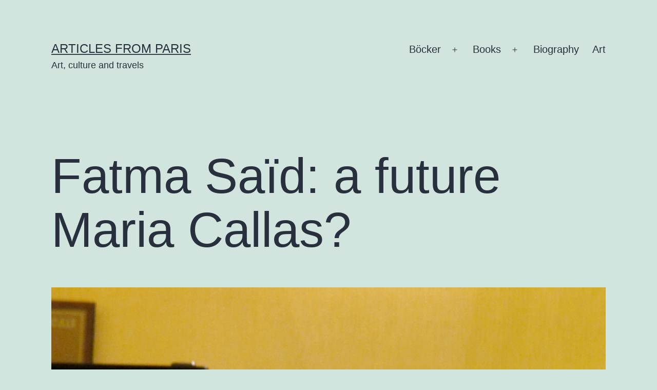

--- FILE ---
content_type: text/html; charset=UTF-8
request_url: https://articlesfromparis.com/2014/09/22/fatma-said-a-future-maria-callas/
body_size: 10418
content:
<!doctype html>
<html lang="en-US" >
<head>
	<meta charset="UTF-8" />
	<meta name="viewport" content="width=device-width, initial-scale=1.0" />
	<title>Fatma Saïd: a future Maria Callas? &#8211; Articles from Paris</title>
<meta name='robots' content='max-image-preview:large' />
	<style>img:is([sizes="auto" i], [sizes^="auto," i]) { contain-intrinsic-size: 3000px 1500px }</style>
	<link rel='dns-prefetch' href='//static.addtoany.com' />
<link rel="alternate" type="application/rss+xml" title="Articles from Paris &raquo; Feed" href="https://articlesfromparis.com/feed/" />
<link rel="alternate" type="application/rss+xml" title="Articles from Paris &raquo; Comments Feed" href="https://articlesfromparis.com/comments/feed/" />
<script>
window._wpemojiSettings = {"baseUrl":"https:\/\/s.w.org\/images\/core\/emoji\/16.0.1\/72x72\/","ext":".png","svgUrl":"https:\/\/s.w.org\/images\/core\/emoji\/16.0.1\/svg\/","svgExt":".svg","source":{"concatemoji":"https:\/\/articlesfromparis.com\/wp-includes\/js\/wp-emoji-release.min.js?ver=6.8.3"}};
/*! This file is auto-generated */
!function(s,n){var o,i,e;function c(e){try{var t={supportTests:e,timestamp:(new Date).valueOf()};sessionStorage.setItem(o,JSON.stringify(t))}catch(e){}}function p(e,t,n){e.clearRect(0,0,e.canvas.width,e.canvas.height),e.fillText(t,0,0);var t=new Uint32Array(e.getImageData(0,0,e.canvas.width,e.canvas.height).data),a=(e.clearRect(0,0,e.canvas.width,e.canvas.height),e.fillText(n,0,0),new Uint32Array(e.getImageData(0,0,e.canvas.width,e.canvas.height).data));return t.every(function(e,t){return e===a[t]})}function u(e,t){e.clearRect(0,0,e.canvas.width,e.canvas.height),e.fillText(t,0,0);for(var n=e.getImageData(16,16,1,1),a=0;a<n.data.length;a++)if(0!==n.data[a])return!1;return!0}function f(e,t,n,a){switch(t){case"flag":return n(e,"\ud83c\udff3\ufe0f\u200d\u26a7\ufe0f","\ud83c\udff3\ufe0f\u200b\u26a7\ufe0f")?!1:!n(e,"\ud83c\udde8\ud83c\uddf6","\ud83c\udde8\u200b\ud83c\uddf6")&&!n(e,"\ud83c\udff4\udb40\udc67\udb40\udc62\udb40\udc65\udb40\udc6e\udb40\udc67\udb40\udc7f","\ud83c\udff4\u200b\udb40\udc67\u200b\udb40\udc62\u200b\udb40\udc65\u200b\udb40\udc6e\u200b\udb40\udc67\u200b\udb40\udc7f");case"emoji":return!a(e,"\ud83e\udedf")}return!1}function g(e,t,n,a){var r="undefined"!=typeof WorkerGlobalScope&&self instanceof WorkerGlobalScope?new OffscreenCanvas(300,150):s.createElement("canvas"),o=r.getContext("2d",{willReadFrequently:!0}),i=(o.textBaseline="top",o.font="600 32px Arial",{});return e.forEach(function(e){i[e]=t(o,e,n,a)}),i}function t(e){var t=s.createElement("script");t.src=e,t.defer=!0,s.head.appendChild(t)}"undefined"!=typeof Promise&&(o="wpEmojiSettingsSupports",i=["flag","emoji"],n.supports={everything:!0,everythingExceptFlag:!0},e=new Promise(function(e){s.addEventListener("DOMContentLoaded",e,{once:!0})}),new Promise(function(t){var n=function(){try{var e=JSON.parse(sessionStorage.getItem(o));if("object"==typeof e&&"number"==typeof e.timestamp&&(new Date).valueOf()<e.timestamp+604800&&"object"==typeof e.supportTests)return e.supportTests}catch(e){}return null}();if(!n){if("undefined"!=typeof Worker&&"undefined"!=typeof OffscreenCanvas&&"undefined"!=typeof URL&&URL.createObjectURL&&"undefined"!=typeof Blob)try{var e="postMessage("+g.toString()+"("+[JSON.stringify(i),f.toString(),p.toString(),u.toString()].join(",")+"));",a=new Blob([e],{type:"text/javascript"}),r=new Worker(URL.createObjectURL(a),{name:"wpTestEmojiSupports"});return void(r.onmessage=function(e){c(n=e.data),r.terminate(),t(n)})}catch(e){}c(n=g(i,f,p,u))}t(n)}).then(function(e){for(var t in e)n.supports[t]=e[t],n.supports.everything=n.supports.everything&&n.supports[t],"flag"!==t&&(n.supports.everythingExceptFlag=n.supports.everythingExceptFlag&&n.supports[t]);n.supports.everythingExceptFlag=n.supports.everythingExceptFlag&&!n.supports.flag,n.DOMReady=!1,n.readyCallback=function(){n.DOMReady=!0}}).then(function(){return e}).then(function(){var e;n.supports.everything||(n.readyCallback(),(e=n.source||{}).concatemoji?t(e.concatemoji):e.wpemoji&&e.twemoji&&(t(e.twemoji),t(e.wpemoji)))}))}((window,document),window._wpemojiSettings);
</script>
<style id='wp-emoji-styles-inline-css'>

	img.wp-smiley, img.emoji {
		display: inline !important;
		border: none !important;
		box-shadow: none !important;
		height: 1em !important;
		width: 1em !important;
		margin: 0 0.07em !important;
		vertical-align: -0.1em !important;
		background: none !important;
		padding: 0 !important;
	}
</style>
<link rel='stylesheet' id='wp-block-library-css' href='https://articlesfromparis.com/wp-includes/css/dist/block-library/style.min.css?ver=6.8.3' media='all' />
<style id='wp-block-library-theme-inline-css'>
.wp-block-audio :where(figcaption){color:#555;font-size:13px;text-align:center}.is-dark-theme .wp-block-audio :where(figcaption){color:#ffffffa6}.wp-block-audio{margin:0 0 1em}.wp-block-code{border:1px solid #ccc;border-radius:4px;font-family:Menlo,Consolas,monaco,monospace;padding:.8em 1em}.wp-block-embed :where(figcaption){color:#555;font-size:13px;text-align:center}.is-dark-theme .wp-block-embed :where(figcaption){color:#ffffffa6}.wp-block-embed{margin:0 0 1em}.blocks-gallery-caption{color:#555;font-size:13px;text-align:center}.is-dark-theme .blocks-gallery-caption{color:#ffffffa6}:root :where(.wp-block-image figcaption){color:#555;font-size:13px;text-align:center}.is-dark-theme :root :where(.wp-block-image figcaption){color:#ffffffa6}.wp-block-image{margin:0 0 1em}.wp-block-pullquote{border-bottom:4px solid;border-top:4px solid;color:currentColor;margin-bottom:1.75em}.wp-block-pullquote cite,.wp-block-pullquote footer,.wp-block-pullquote__citation{color:currentColor;font-size:.8125em;font-style:normal;text-transform:uppercase}.wp-block-quote{border-left:.25em solid;margin:0 0 1.75em;padding-left:1em}.wp-block-quote cite,.wp-block-quote footer{color:currentColor;font-size:.8125em;font-style:normal;position:relative}.wp-block-quote:where(.has-text-align-right){border-left:none;border-right:.25em solid;padding-left:0;padding-right:1em}.wp-block-quote:where(.has-text-align-center){border:none;padding-left:0}.wp-block-quote.is-large,.wp-block-quote.is-style-large,.wp-block-quote:where(.is-style-plain){border:none}.wp-block-search .wp-block-search__label{font-weight:700}.wp-block-search__button{border:1px solid #ccc;padding:.375em .625em}:where(.wp-block-group.has-background){padding:1.25em 2.375em}.wp-block-separator.has-css-opacity{opacity:.4}.wp-block-separator{border:none;border-bottom:2px solid;margin-left:auto;margin-right:auto}.wp-block-separator.has-alpha-channel-opacity{opacity:1}.wp-block-separator:not(.is-style-wide):not(.is-style-dots){width:100px}.wp-block-separator.has-background:not(.is-style-dots){border-bottom:none;height:1px}.wp-block-separator.has-background:not(.is-style-wide):not(.is-style-dots){height:2px}.wp-block-table{margin:0 0 1em}.wp-block-table td,.wp-block-table th{word-break:normal}.wp-block-table :where(figcaption){color:#555;font-size:13px;text-align:center}.is-dark-theme .wp-block-table :where(figcaption){color:#ffffffa6}.wp-block-video :where(figcaption){color:#555;font-size:13px;text-align:center}.is-dark-theme .wp-block-video :where(figcaption){color:#ffffffa6}.wp-block-video{margin:0 0 1em}:root :where(.wp-block-template-part.has-background){margin-bottom:0;margin-top:0;padding:1.25em 2.375em}
</style>
<style id='classic-theme-styles-inline-css'>
/*! This file is auto-generated */
.wp-block-button__link{color:#fff;background-color:#32373c;border-radius:9999px;box-shadow:none;text-decoration:none;padding:calc(.667em + 2px) calc(1.333em + 2px);font-size:1.125em}.wp-block-file__button{background:#32373c;color:#fff;text-decoration:none}
</style>
<link rel='stylesheet' id='twenty-twenty-one-custom-color-overrides-css' href='https://articlesfromparis.com/wp-content/themes/twentytwentyone/assets/css/custom-color-overrides.css?ver=2.5' media='all' />
<style id='global-styles-inline-css'>
:root{--wp--preset--aspect-ratio--square: 1;--wp--preset--aspect-ratio--4-3: 4/3;--wp--preset--aspect-ratio--3-4: 3/4;--wp--preset--aspect-ratio--3-2: 3/2;--wp--preset--aspect-ratio--2-3: 2/3;--wp--preset--aspect-ratio--16-9: 16/9;--wp--preset--aspect-ratio--9-16: 9/16;--wp--preset--color--black: #000000;--wp--preset--color--cyan-bluish-gray: #abb8c3;--wp--preset--color--white: #FFFFFF;--wp--preset--color--pale-pink: #f78da7;--wp--preset--color--vivid-red: #cf2e2e;--wp--preset--color--luminous-vivid-orange: #ff6900;--wp--preset--color--luminous-vivid-amber: #fcb900;--wp--preset--color--light-green-cyan: #7bdcb5;--wp--preset--color--vivid-green-cyan: #00d084;--wp--preset--color--pale-cyan-blue: #8ed1fc;--wp--preset--color--vivid-cyan-blue: #0693e3;--wp--preset--color--vivid-purple: #9b51e0;--wp--preset--color--dark-gray: #28303D;--wp--preset--color--gray: #39414D;--wp--preset--color--green: #D1E4DD;--wp--preset--color--blue: #D1DFE4;--wp--preset--color--purple: #D1D1E4;--wp--preset--color--red: #E4D1D1;--wp--preset--color--orange: #E4DAD1;--wp--preset--color--yellow: #EEEADD;--wp--preset--gradient--vivid-cyan-blue-to-vivid-purple: linear-gradient(135deg,rgba(6,147,227,1) 0%,rgb(155,81,224) 100%);--wp--preset--gradient--light-green-cyan-to-vivid-green-cyan: linear-gradient(135deg,rgb(122,220,180) 0%,rgb(0,208,130) 100%);--wp--preset--gradient--luminous-vivid-amber-to-luminous-vivid-orange: linear-gradient(135deg,rgba(252,185,0,1) 0%,rgba(255,105,0,1) 100%);--wp--preset--gradient--luminous-vivid-orange-to-vivid-red: linear-gradient(135deg,rgba(255,105,0,1) 0%,rgb(207,46,46) 100%);--wp--preset--gradient--very-light-gray-to-cyan-bluish-gray: linear-gradient(135deg,rgb(238,238,238) 0%,rgb(169,184,195) 100%);--wp--preset--gradient--cool-to-warm-spectrum: linear-gradient(135deg,rgb(74,234,220) 0%,rgb(151,120,209) 20%,rgb(207,42,186) 40%,rgb(238,44,130) 60%,rgb(251,105,98) 80%,rgb(254,248,76) 100%);--wp--preset--gradient--blush-light-purple: linear-gradient(135deg,rgb(255,206,236) 0%,rgb(152,150,240) 100%);--wp--preset--gradient--blush-bordeaux: linear-gradient(135deg,rgb(254,205,165) 0%,rgb(254,45,45) 50%,rgb(107,0,62) 100%);--wp--preset--gradient--luminous-dusk: linear-gradient(135deg,rgb(255,203,112) 0%,rgb(199,81,192) 50%,rgb(65,88,208) 100%);--wp--preset--gradient--pale-ocean: linear-gradient(135deg,rgb(255,245,203) 0%,rgb(182,227,212) 50%,rgb(51,167,181) 100%);--wp--preset--gradient--electric-grass: linear-gradient(135deg,rgb(202,248,128) 0%,rgb(113,206,126) 100%);--wp--preset--gradient--midnight: linear-gradient(135deg,rgb(2,3,129) 0%,rgb(40,116,252) 100%);--wp--preset--gradient--purple-to-yellow: linear-gradient(160deg, #D1D1E4 0%, #EEEADD 100%);--wp--preset--gradient--yellow-to-purple: linear-gradient(160deg, #EEEADD 0%, #D1D1E4 100%);--wp--preset--gradient--green-to-yellow: linear-gradient(160deg, #D1E4DD 0%, #EEEADD 100%);--wp--preset--gradient--yellow-to-green: linear-gradient(160deg, #EEEADD 0%, #D1E4DD 100%);--wp--preset--gradient--red-to-yellow: linear-gradient(160deg, #E4D1D1 0%, #EEEADD 100%);--wp--preset--gradient--yellow-to-red: linear-gradient(160deg, #EEEADD 0%, #E4D1D1 100%);--wp--preset--gradient--purple-to-red: linear-gradient(160deg, #D1D1E4 0%, #E4D1D1 100%);--wp--preset--gradient--red-to-purple: linear-gradient(160deg, #E4D1D1 0%, #D1D1E4 100%);--wp--preset--font-size--small: 18px;--wp--preset--font-size--medium: 20px;--wp--preset--font-size--large: 24px;--wp--preset--font-size--x-large: 42px;--wp--preset--font-size--extra-small: 16px;--wp--preset--font-size--normal: 20px;--wp--preset--font-size--extra-large: 40px;--wp--preset--font-size--huge: 96px;--wp--preset--font-size--gigantic: 144px;--wp--preset--spacing--20: 0.44rem;--wp--preset--spacing--30: 0.67rem;--wp--preset--spacing--40: 1rem;--wp--preset--spacing--50: 1.5rem;--wp--preset--spacing--60: 2.25rem;--wp--preset--spacing--70: 3.38rem;--wp--preset--spacing--80: 5.06rem;--wp--preset--shadow--natural: 6px 6px 9px rgba(0, 0, 0, 0.2);--wp--preset--shadow--deep: 12px 12px 50px rgba(0, 0, 0, 0.4);--wp--preset--shadow--sharp: 6px 6px 0px rgba(0, 0, 0, 0.2);--wp--preset--shadow--outlined: 6px 6px 0px -3px rgba(255, 255, 255, 1), 6px 6px rgba(0, 0, 0, 1);--wp--preset--shadow--crisp: 6px 6px 0px rgba(0, 0, 0, 1);}:where(.is-layout-flex){gap: 0.5em;}:where(.is-layout-grid){gap: 0.5em;}body .is-layout-flex{display: flex;}.is-layout-flex{flex-wrap: wrap;align-items: center;}.is-layout-flex > :is(*, div){margin: 0;}body .is-layout-grid{display: grid;}.is-layout-grid > :is(*, div){margin: 0;}:where(.wp-block-columns.is-layout-flex){gap: 2em;}:where(.wp-block-columns.is-layout-grid){gap: 2em;}:where(.wp-block-post-template.is-layout-flex){gap: 1.25em;}:where(.wp-block-post-template.is-layout-grid){gap: 1.25em;}.has-black-color{color: var(--wp--preset--color--black) !important;}.has-cyan-bluish-gray-color{color: var(--wp--preset--color--cyan-bluish-gray) !important;}.has-white-color{color: var(--wp--preset--color--white) !important;}.has-pale-pink-color{color: var(--wp--preset--color--pale-pink) !important;}.has-vivid-red-color{color: var(--wp--preset--color--vivid-red) !important;}.has-luminous-vivid-orange-color{color: var(--wp--preset--color--luminous-vivid-orange) !important;}.has-luminous-vivid-amber-color{color: var(--wp--preset--color--luminous-vivid-amber) !important;}.has-light-green-cyan-color{color: var(--wp--preset--color--light-green-cyan) !important;}.has-vivid-green-cyan-color{color: var(--wp--preset--color--vivid-green-cyan) !important;}.has-pale-cyan-blue-color{color: var(--wp--preset--color--pale-cyan-blue) !important;}.has-vivid-cyan-blue-color{color: var(--wp--preset--color--vivid-cyan-blue) !important;}.has-vivid-purple-color{color: var(--wp--preset--color--vivid-purple) !important;}.has-black-background-color{background-color: var(--wp--preset--color--black) !important;}.has-cyan-bluish-gray-background-color{background-color: var(--wp--preset--color--cyan-bluish-gray) !important;}.has-white-background-color{background-color: var(--wp--preset--color--white) !important;}.has-pale-pink-background-color{background-color: var(--wp--preset--color--pale-pink) !important;}.has-vivid-red-background-color{background-color: var(--wp--preset--color--vivid-red) !important;}.has-luminous-vivid-orange-background-color{background-color: var(--wp--preset--color--luminous-vivid-orange) !important;}.has-luminous-vivid-amber-background-color{background-color: var(--wp--preset--color--luminous-vivid-amber) !important;}.has-light-green-cyan-background-color{background-color: var(--wp--preset--color--light-green-cyan) !important;}.has-vivid-green-cyan-background-color{background-color: var(--wp--preset--color--vivid-green-cyan) !important;}.has-pale-cyan-blue-background-color{background-color: var(--wp--preset--color--pale-cyan-blue) !important;}.has-vivid-cyan-blue-background-color{background-color: var(--wp--preset--color--vivid-cyan-blue) !important;}.has-vivid-purple-background-color{background-color: var(--wp--preset--color--vivid-purple) !important;}.has-black-border-color{border-color: var(--wp--preset--color--black) !important;}.has-cyan-bluish-gray-border-color{border-color: var(--wp--preset--color--cyan-bluish-gray) !important;}.has-white-border-color{border-color: var(--wp--preset--color--white) !important;}.has-pale-pink-border-color{border-color: var(--wp--preset--color--pale-pink) !important;}.has-vivid-red-border-color{border-color: var(--wp--preset--color--vivid-red) !important;}.has-luminous-vivid-orange-border-color{border-color: var(--wp--preset--color--luminous-vivid-orange) !important;}.has-luminous-vivid-amber-border-color{border-color: var(--wp--preset--color--luminous-vivid-amber) !important;}.has-light-green-cyan-border-color{border-color: var(--wp--preset--color--light-green-cyan) !important;}.has-vivid-green-cyan-border-color{border-color: var(--wp--preset--color--vivid-green-cyan) !important;}.has-pale-cyan-blue-border-color{border-color: var(--wp--preset--color--pale-cyan-blue) !important;}.has-vivid-cyan-blue-border-color{border-color: var(--wp--preset--color--vivid-cyan-blue) !important;}.has-vivid-purple-border-color{border-color: var(--wp--preset--color--vivid-purple) !important;}.has-vivid-cyan-blue-to-vivid-purple-gradient-background{background: var(--wp--preset--gradient--vivid-cyan-blue-to-vivid-purple) !important;}.has-light-green-cyan-to-vivid-green-cyan-gradient-background{background: var(--wp--preset--gradient--light-green-cyan-to-vivid-green-cyan) !important;}.has-luminous-vivid-amber-to-luminous-vivid-orange-gradient-background{background: var(--wp--preset--gradient--luminous-vivid-amber-to-luminous-vivid-orange) !important;}.has-luminous-vivid-orange-to-vivid-red-gradient-background{background: var(--wp--preset--gradient--luminous-vivid-orange-to-vivid-red) !important;}.has-very-light-gray-to-cyan-bluish-gray-gradient-background{background: var(--wp--preset--gradient--very-light-gray-to-cyan-bluish-gray) !important;}.has-cool-to-warm-spectrum-gradient-background{background: var(--wp--preset--gradient--cool-to-warm-spectrum) !important;}.has-blush-light-purple-gradient-background{background: var(--wp--preset--gradient--blush-light-purple) !important;}.has-blush-bordeaux-gradient-background{background: var(--wp--preset--gradient--blush-bordeaux) !important;}.has-luminous-dusk-gradient-background{background: var(--wp--preset--gradient--luminous-dusk) !important;}.has-pale-ocean-gradient-background{background: var(--wp--preset--gradient--pale-ocean) !important;}.has-electric-grass-gradient-background{background: var(--wp--preset--gradient--electric-grass) !important;}.has-midnight-gradient-background{background: var(--wp--preset--gradient--midnight) !important;}.has-small-font-size{font-size: var(--wp--preset--font-size--small) !important;}.has-medium-font-size{font-size: var(--wp--preset--font-size--medium) !important;}.has-large-font-size{font-size: var(--wp--preset--font-size--large) !important;}.has-x-large-font-size{font-size: var(--wp--preset--font-size--x-large) !important;}
:where(.wp-block-post-template.is-layout-flex){gap: 1.25em;}:where(.wp-block-post-template.is-layout-grid){gap: 1.25em;}
:where(.wp-block-columns.is-layout-flex){gap: 2em;}:where(.wp-block-columns.is-layout-grid){gap: 2em;}
:root :where(.wp-block-pullquote){font-size: 1.5em;line-height: 1.6;}
</style>
<link rel='stylesheet' id='contact-form-7-css' href='https://articlesfromparis.com/wp-content/plugins/contact-form-7/includes/css/styles.css?ver=6.0.6' media='all' />
<link rel='stylesheet' id='twenty-twenty-one-style-css' href='https://articlesfromparis.com/wp-content/themes/twentytwentyone/style.css?ver=2.5' media='all' />
<link rel='stylesheet' id='twenty-twenty-one-print-style-css' href='https://articlesfromparis.com/wp-content/themes/twentytwentyone/assets/css/print.css?ver=2.5' media='print' />
<style id='akismet-widget-style-inline-css'>

			.a-stats {
				--akismet-color-mid-green: #357b49;
				--akismet-color-white: #fff;
				--akismet-color-light-grey: #f6f7f7;

				max-width: 350px;
				width: auto;
			}

			.a-stats * {
				all: unset;
				box-sizing: border-box;
			}

			.a-stats strong {
				font-weight: 600;
			}

			.a-stats a.a-stats__link,
			.a-stats a.a-stats__link:visited,
			.a-stats a.a-stats__link:active {
				background: var(--akismet-color-mid-green);
				border: none;
				box-shadow: none;
				border-radius: 8px;
				color: var(--akismet-color-white);
				cursor: pointer;
				display: block;
				font-family: -apple-system, BlinkMacSystemFont, 'Segoe UI', 'Roboto', 'Oxygen-Sans', 'Ubuntu', 'Cantarell', 'Helvetica Neue', sans-serif;
				font-weight: 500;
				padding: 12px;
				text-align: center;
				text-decoration: none;
				transition: all 0.2s ease;
			}

			/* Extra specificity to deal with TwentyTwentyOne focus style */
			.widget .a-stats a.a-stats__link:focus {
				background: var(--akismet-color-mid-green);
				color: var(--akismet-color-white);
				text-decoration: none;
			}

			.a-stats a.a-stats__link:hover {
				filter: brightness(110%);
				box-shadow: 0 4px 12px rgba(0, 0, 0, 0.06), 0 0 2px rgba(0, 0, 0, 0.16);
			}

			.a-stats .count {
				color: var(--akismet-color-white);
				display: block;
				font-size: 1.5em;
				line-height: 1.4;
				padding: 0 13px;
				white-space: nowrap;
			}
		
</style>
<link rel='stylesheet' id='addtoany-css' href='https://articlesfromparis.com/wp-content/plugins/add-to-any/addtoany.min.css?ver=1.16' media='all' />
<script id="addtoany-core-js-before">
window.a2a_config=window.a2a_config||{};a2a_config.callbacks=[];a2a_config.overlays=[];a2a_config.templates={};
</script>
<script defer src="https://static.addtoany.com/menu/page.js" id="addtoany-core-js"></script>
<script src="https://articlesfromparis.com/wp-includes/js/jquery/jquery.min.js?ver=3.7.1" id="jquery-core-js"></script>
<script src="https://articlesfromparis.com/wp-includes/js/jquery/jquery-migrate.min.js?ver=3.4.1" id="jquery-migrate-js"></script>
<script defer src="https://articlesfromparis.com/wp-content/plugins/add-to-any/addtoany.min.js?ver=1.1" id="addtoany-jquery-js"></script>
<script id="twenty-twenty-one-ie11-polyfills-js-after">
( Element.prototype.matches && Element.prototype.closest && window.NodeList && NodeList.prototype.forEach ) || document.write( '<script src="https://articlesfromparis.com/wp-content/themes/twentytwentyone/assets/js/polyfills.js?ver=2.5"></scr' + 'ipt>' );
</script>
<script src="https://articlesfromparis.com/wp-content/themes/twentytwentyone/assets/js/primary-navigation.js?ver=2.5" id="twenty-twenty-one-primary-navigation-script-js" defer data-wp-strategy="defer"></script>
<link rel="https://api.w.org/" href="https://articlesfromparis.com/wp-json/" /><link rel="alternate" title="JSON" type="application/json" href="https://articlesfromparis.com/wp-json/wp/v2/posts/2532" /><link rel="EditURI" type="application/rsd+xml" title="RSD" href="https://articlesfromparis.com/xmlrpc.php?rsd" />
<meta name="generator" content="WordPress 6.8.3" />
<link rel="canonical" href="https://articlesfromparis.com/2014/09/22/fatma-said-a-future-maria-callas/" />
<link rel='shortlink' href='https://articlesfromparis.com/?p=2532' />
<link rel="alternate" title="oEmbed (JSON)" type="application/json+oembed" href="https://articlesfromparis.com/wp-json/oembed/1.0/embed?url=https%3A%2F%2Farticlesfromparis.com%2F2014%2F09%2F22%2Ffatma-said-a-future-maria-callas%2F" />
<link rel="alternate" title="oEmbed (XML)" type="text/xml+oembed" href="https://articlesfromparis.com/wp-json/oembed/1.0/embed?url=https%3A%2F%2Farticlesfromparis.com%2F2014%2F09%2F22%2Ffatma-said-a-future-maria-callas%2F&#038;format=xml" />
</head>

<body class="wp-singular post-template-default single single-post postid-2532 single-format-standard wp-embed-responsive wp-theme-twentytwentyone is-light-theme no-js singular has-main-navigation">
<div id="page" class="site">
	<a class="skip-link screen-reader-text" href="#content">
		Skip to content	</a>

	
<header id="masthead" class="site-header has-title-and-tagline has-menu">

	

<div class="site-branding">

	
						<p class="site-title"><a href="https://articlesfromparis.com/" rel="home">Articles from Paris</a></p>
			
			<p class="site-description">
			Art, culture and travels		</p>
	</div><!-- .site-branding -->
	
	<nav id="site-navigation" class="primary-navigation" aria-label="Primary menu">
		<div class="menu-button-container">
			<button id="primary-mobile-menu" class="button" aria-controls="primary-menu-list" aria-expanded="false">
				<span class="dropdown-icon open">Menu					<svg class="svg-icon" width="24" height="24" aria-hidden="true" role="img" focusable="false" viewBox="0 0 24 24" fill="none" xmlns="http://www.w3.org/2000/svg"><path fill-rule="evenodd" clip-rule="evenodd" d="M4.5 6H19.5V7.5H4.5V6ZM4.5 12H19.5V13.5H4.5V12ZM19.5 18H4.5V19.5H19.5V18Z" fill="currentColor"/></svg>				</span>
				<span class="dropdown-icon close">Close					<svg class="svg-icon" width="24" height="24" aria-hidden="true" role="img" focusable="false" viewBox="0 0 24 24" fill="none" xmlns="http://www.w3.org/2000/svg"><path fill-rule="evenodd" clip-rule="evenodd" d="M12 10.9394L5.53033 4.46973L4.46967 5.53039L10.9393 12.0001L4.46967 18.4697L5.53033 19.5304L12 13.0607L18.4697 19.5304L19.5303 18.4697L13.0607 12.0001L19.5303 5.53039L18.4697 4.46973L12 10.9394Z" fill="currentColor"/></svg>				</span>
			</button><!-- #primary-mobile-menu -->
		</div><!-- .menu-button-container -->
		<div class="primary-menu-container"><ul id="primary-menu-list" class="menu-wrapper"><li id="menu-item-7024" class="menu-item menu-item-type-post_type menu-item-object-page menu-item-has-children menu-item-7024"><a href="https://articlesfromparis.com/bocker/">Böcker</a><button class="sub-menu-toggle" aria-expanded="false" onClick="twentytwentyoneExpandSubMenu(this)"><span class="icon-plus"><svg class="svg-icon" width="18" height="18" aria-hidden="true" role="img" focusable="false" viewBox="0 0 24 24" fill="none" xmlns="http://www.w3.org/2000/svg"><path fill-rule="evenodd" clip-rule="evenodd" d="M18 11.2h-5.2V6h-1.6v5.2H6v1.6h5.2V18h1.6v-5.2H18z" fill="currentColor"/></svg></span><span class="icon-minus"><svg class="svg-icon" width="18" height="18" aria-hidden="true" role="img" focusable="false" viewBox="0 0 24 24" fill="none" xmlns="http://www.w3.org/2000/svg"><path fill-rule="evenodd" clip-rule="evenodd" d="M6 11h12v2H6z" fill="currentColor"/></svg></span><span class="screen-reader-text">Open menu</span></button>
<ul class="sub-menu">
	<li id="menu-item-7025" class="menu-item menu-item-type-post_type menu-item-object-page menu-item-7025"><a href="https://articlesfromparis.com/bocker/den-dansante-dandyn/">Den Dansante Dandyn</a></li>
	<li id="menu-item-7026" class="menu-item menu-item-type-post_type menu-item-object-page menu-item-7026"><a href="https://articlesfromparis.com/bocker/tre-damer-i-kairo/">Tre damer i Kairo</a></li>
</ul>
</li>
<li id="menu-item-7027" class="menu-item menu-item-type-post_type menu-item-object-page menu-item-has-children menu-item-7027"><a href="https://articlesfromparis.com/books/">Books</a><button class="sub-menu-toggle" aria-expanded="false" onClick="twentytwentyoneExpandSubMenu(this)"><span class="icon-plus"><svg class="svg-icon" width="18" height="18" aria-hidden="true" role="img" focusable="false" viewBox="0 0 24 24" fill="none" xmlns="http://www.w3.org/2000/svg"><path fill-rule="evenodd" clip-rule="evenodd" d="M18 11.2h-5.2V6h-1.6v5.2H6v1.6h5.2V18h1.6v-5.2H18z" fill="currentColor"/></svg></span><span class="icon-minus"><svg class="svg-icon" width="18" height="18" aria-hidden="true" role="img" focusable="false" viewBox="0 0 24 24" fill="none" xmlns="http://www.w3.org/2000/svg"><path fill-rule="evenodd" clip-rule="evenodd" d="M6 11h12v2H6z" fill="currentColor"/></svg></span><span class="screen-reader-text">Open menu</span></button>
<ul class="sub-menu">
	<li id="menu-item-7028" class="menu-item menu-item-type-post_type menu-item-object-page menu-item-7028"><a href="https://articlesfromparis.com/books/den-dansante-dandyn/">Den Dansante Dandyn</a></li>
	<li id="menu-item-7029" class="menu-item menu-item-type-post_type menu-item-object-page menu-item-7029"><a href="https://articlesfromparis.com/books/three-ladies-in-cairo-2/">Three Ladies in Cairo</a></li>
	<li id="menu-item-7030" class="menu-item menu-item-type-post_type menu-item-object-page menu-item-7030"><a href="https://articlesfromparis.com/books/arabic-translation-of-three-ladies-in-cairo/">Arabic – Three Ladies in Cairo</a></li>
</ul>
</li>
<li id="menu-item-7031" class="menu-item menu-item-type-post_type menu-item-object-page menu-item-7031"><a href="https://articlesfromparis.com/biography/">Biography</a></li>
<li id="menu-item-7032" class="menu-item menu-item-type-post_type menu-item-object-page menu-item-7032"><a href="https://articlesfromparis.com/art/">Art</a></li>
</ul></div>	</nav><!-- #site-navigation -->
	
</header><!-- #masthead -->

	<div id="content" class="site-content">
		<div id="primary" class="content-area">
			<main id="main" class="site-main">

<article id="post-2532" class="post-2532 post type-post status-publish format-standard has-post-thumbnail hentry category-uncategorized-en entry">

	<header class="entry-header alignwide">
		<h1 class="entry-title">Fatma Saïd: a future Maria Callas?</h1>		
		
			<figure class="post-thumbnail">
				<img width="1568" height="2091" src="https://articlesfromparis.com/wp-content/uploads/2014/09/IMG_7241.jpg" class="attachment-post-thumbnail size-post-thumbnail wp-post-image" alt="" decoding="async" fetchpriority="high" srcset="https://articlesfromparis.com/wp-content/uploads/2014/09/IMG_7241.jpg 2736w, https://articlesfromparis.com/wp-content/uploads/2014/09/IMG_7241-225x300.jpg 225w, https://articlesfromparis.com/wp-content/uploads/2014/09/IMG_7241-768x1024.jpg 768w" sizes="(max-width: 1568px) 100vw, 1568px" style="width:100%;height:133.33%;max-width:2736px;" />							</figure><!-- .post-thumbnail -->

					</header><!-- .entry-header -->

	<div class="entry-content">
		<p>The autumn in Paris started with music. Fatma Saïd – an Egyptian young promising soprano-singer – and the pianist Matthias Veit – took their Parisian audience by storm.</p>
<p><span id="more-2532"></span><a href="https://articlesfromparis.com/wp-content/uploads/2014/09/IMG_7238.jpg"><img decoding="async" class="alignleft size-medium wp-image-2528" src="https://articlesfromparis.com/wp-content/uploads/2014/09/IMG_7238-300x225.jpg" alt="IMG_7238" width="300" height="225" srcset="https://articlesfromparis.com/wp-content/uploads/2014/09/IMG_7238-300x225.jpg 300w, https://articlesfromparis.com/wp-content/uploads/2014/09/IMG_7238-1024x768.jpg 1024w" sizes="(max-width: 300px) 100vw, 300px" /></a></p>
<p>&nbsp;</p>
<p>&nbsp;</p>
<p>&nbsp;</p>
<p>&nbsp;</p>
<p><em>Fatma Saïd and Matthias Veit</em></p>
<p>&nbsp;</p>
<p>&nbsp;</p>
<p>Villecroze music academy had arranged the evening’s concert in honour of the late Finnish musician Tom Krause. The academy – situated in a beautiful ancient village in Southern France – encourages and supports young musicians since 1989. They also organize master classes and concerts like this one.</p>
<p><b style="font-size: 11px;">Fatma Saïd</b></p>
<p>This young woman’s transformation on stage was quite spectacular: from a normal girl her age (23 years old), she twinkled like a star, with a voice as clear as crystal but as strong as that of a fully-fledged soprano’s despite her tiny features. Her mimics went from comic to tragic, from sorrow to happiness and from flirtatious to profound love with an incredible ease, as if she had already experienced all those emotions despite her young age.</p>
<p>Then Fatma is also one out of ten young persons world-wide to have gotten a scholarship to study song at the world’s prestigious music academy: La Scala in Milan.</p>
<p>“I have been taught discipline since childhood at the German school in Cairo,” she told me. And discipline is indeed needed to have the courage to train the voice for hours on end.</p>
<p>Nobody in her family is either a musician or a singer so they were quite astonished at Fatma’s choice but when they understood that she was really serious about her future profession they stood up for her. The young girl was trained by a professional Egyptian teacher and then sent to Eisler Hanns’ music school in Berlin.</p>
<p>Fatma has already performed in numerous concerts around the world, before this one.</p>
<p><a href="https://articlesfromparis.com/wp-content/uploads/2014/09/IMG_7242.jpg"><img decoding="async" class="alignleft size-medium wp-image-2529" src="https://articlesfromparis.com/wp-content/uploads/2014/09/IMG_7242-225x300.jpg" alt="IMG_7242" width="225" height="300" srcset="https://articlesfromparis.com/wp-content/uploads/2014/09/IMG_7242-225x300.jpg 225w, https://articlesfromparis.com/wp-content/uploads/2014/09/IMG_7242-768x1024.jpg 768w" sizes="(max-width: 225px) 100vw, 225px" /></a></p>
<p>&nbsp;</p>
<p>&nbsp;</p>
<p>&nbsp;</p>
<p>&nbsp;</p>
<p>&nbsp;</p>
<p>&nbsp;</p>
<p>&nbsp;</p>
<p><strong>In honour of Tom Krause:</strong></p>
<p>This was but one of several concerts given around the world to honour the famous operatic bass-baritone who recently passed away (1934-2013).</p>
<p>He had been both Fatma’s and Matthia’s beloved teacher. There was no doubt in the mind of the audience, this warm September evening, that his teachings had born fruit – wonderful fruit with both aroma and sweet taste. These two artists proved that they mastered a broad palette of differing genres of music from classics like Schumann to cabaret-songs via beautifully performed Egyptian poems.</p>
<p>So don’t forget this name: Fatma Saïd because I’m certain that she’ll make it to the top sooner rather than later and will become one of the world’s most famous singers.</p>
<p>Anne Edelstam, Paris.</p>
<p>&nbsp;</p>
<p>&nbsp;</p>
<div class="addtoany_share_save_container addtoany_content addtoany_content_bottom"><div class="a2a_kit a2a_kit_size_32 addtoany_list" data-a2a-url="https://articlesfromparis.com/2014/09/22/fatma-said-a-future-maria-callas/" data-a2a-title="Fatma Saïd: a future Maria Callas?"><a class="a2a_button_facebook_like addtoany_special_service" data-layout="button" data-href="https://articlesfromparis.com/2014/09/22/fatma-said-a-future-maria-callas/"></a><a class="a2a_dd addtoany_share_save addtoany_share" href="https://www.addtoany.com/share"><img src="https://static.addtoany.com/buttons/share_save_120_16.png" alt="Share"></a></div></div>	</div><!-- .entry-content -->

	<footer class="entry-footer default-max-width">
		<div class="posted-by"><span class="posted-on">Published <time class="entry-date published updated" datetime="2014-09-22T18:39:42+01:00">September 22, 2014</time></span></div><div class="post-taxonomies"><span class="cat-links">Categorized as <a href="https://articlesfromparis.com/category/uncategorized-en/" rel="category tag">Uncategorized @en</a> </span></div>	</footer><!-- .entry-footer -->

				<div class="author-bio show-avatars">
		<img alt='' src='https://secure.gravatar.com/avatar/92778103ec5f17bc12245ea0a273504218de914c36d3aa369d06715827367e18?s=85&#038;d=identicon&#038;r=g' srcset='https://secure.gravatar.com/avatar/92778103ec5f17bc12245ea0a273504218de914c36d3aa369d06715827367e18?s=170&#038;d=identicon&#038;r=g 2x' class='avatar avatar-85 photo' height='85' width='85' decoding='async'/>		<div class="author-bio-content">
			<h2 class="author-title">
			By Anne			</h2><!-- .author-title -->
			<p class="author-description"> Swedish journalist, photographer, editor and writer. Based in Paris, France.</p><!-- .author-description -->
			<a class="author-link" href="https://articlesfromparis.com/author/anne/" rel="author">View all of Anne&#039;s posts.</a>		</div><!-- .author-bio-content -->
	</div><!-- .author-bio -->
		
</article><!-- #post-2532 -->

	<nav class="navigation post-navigation" aria-label="Posts">
		<h2 class="screen-reader-text">Post navigation</h2>
		<div class="nav-links"><div class="nav-previous"><a href="https://articlesfromparis.com/2014/09/18/en-framtida-maria-callas/" rel="prev"><p class="meta-nav"><svg class="svg-icon" width="24" height="24" aria-hidden="true" role="img" focusable="false" viewBox="0 0 24 24" fill="none" xmlns="http://www.w3.org/2000/svg"><path fill-rule="evenodd" clip-rule="evenodd" d="M20 13v-2H8l4-4-1-2-7 7 7 7 1-2-4-4z" fill="currentColor"/></svg>Previous post</p><p class="post-title">En framtida Maria Callas?</p></a></div><div class="nav-next"><a href="https://articlesfromparis.com/2014/10/04/marcel-duchamp-malaren-pa-pompidou/" rel="next"><p class="meta-nav">Next post<svg class="svg-icon" width="24" height="24" aria-hidden="true" role="img" focusable="false" viewBox="0 0 24 24" fill="none" xmlns="http://www.w3.org/2000/svg"><path fill-rule="evenodd" clip-rule="evenodd" d="m4 13v-2h12l-4-4 1-2 7 7-7 7-1-2 4-4z" fill="currentColor"/></svg></p><p class="post-title">Marcel Duchamp målaren på Pompidou</p></a></div></div>
	</nav>			</main><!-- #main -->
		</div><!-- #primary -->
	</div><!-- #content -->

	
	<aside class="widget-area">
		<section id="search-2" class="widget widget_search"><h2 class="widget-title">Search</h2><form role="search"  method="get" class="search-form" action="https://articlesfromparis.com/">
	<label for="search-form-1">Search&hellip;</label>
	<input type="search" id="search-form-1" class="search-field" value="" name="s" />
	<input type="submit" class="search-submit" value="Search" />
</form>
</section><section id="archives-2" class="widget widget_archive"><h2 class="widget-title">Archives</h2><nav aria-label="Archives">
			<ul>
					<li><a href='https://articlesfromparis.com/2024/05/'>May 2024</a></li>
	<li><a href='https://articlesfromparis.com/2024/02/'>February 2024</a></li>
	<li><a href='https://articlesfromparis.com/2024/01/'>January 2024</a></li>
	<li><a href='https://articlesfromparis.com/2023/10/'>October 2023</a></li>
	<li><a href='https://articlesfromparis.com/2023/09/'>September 2023</a></li>
	<li><a href='https://articlesfromparis.com/2023/06/'>June 2023</a></li>
	<li><a href='https://articlesfromparis.com/2023/05/'>May 2023</a></li>
	<li><a href='https://articlesfromparis.com/2023/04/'>April 2023</a></li>
	<li><a href='https://articlesfromparis.com/2023/03/'>March 2023</a></li>
	<li><a href='https://articlesfromparis.com/2023/02/'>February 2023</a></li>
	<li><a href='https://articlesfromparis.com/2023/01/'>January 2023</a></li>
	<li><a href='https://articlesfromparis.com/2022/11/'>November 2022</a></li>
	<li><a href='https://articlesfromparis.com/2022/10/'>October 2022</a></li>
	<li><a href='https://articlesfromparis.com/2022/09/'>September 2022</a></li>
	<li><a href='https://articlesfromparis.com/2022/08/'>August 2022</a></li>
	<li><a href='https://articlesfromparis.com/2022/06/'>June 2022</a></li>
	<li><a href='https://articlesfromparis.com/2022/05/'>May 2022</a></li>
	<li><a href='https://articlesfromparis.com/2022/03/'>March 2022</a></li>
	<li><a href='https://articlesfromparis.com/2022/02/'>February 2022</a></li>
	<li><a href='https://articlesfromparis.com/2022/01/'>January 2022</a></li>
	<li><a href='https://articlesfromparis.com/2021/12/'>December 2021</a></li>
	<li><a href='https://articlesfromparis.com/2021/11/'>November 2021</a></li>
	<li><a href='https://articlesfromparis.com/2021/10/'>October 2021</a></li>
	<li><a href='https://articlesfromparis.com/2021/09/'>September 2021</a></li>
	<li><a href='https://articlesfromparis.com/2021/06/'>June 2021</a></li>
	<li><a href='https://articlesfromparis.com/2021/05/'>May 2021</a></li>
	<li><a href='https://articlesfromparis.com/2021/04/'>April 2021</a></li>
	<li><a href='https://articlesfromparis.com/2021/03/'>March 2021</a></li>
	<li><a href='https://articlesfromparis.com/2021/01/'>January 2021</a></li>
	<li><a href='https://articlesfromparis.com/2020/12/'>December 2020</a></li>
	<li><a href='https://articlesfromparis.com/2020/10/'>October 2020</a></li>
	<li><a href='https://articlesfromparis.com/2020/09/'>September 2020</a></li>
	<li><a href='https://articlesfromparis.com/2020/08/'>August 2020</a></li>
	<li><a href='https://articlesfromparis.com/2020/03/'>March 2020</a></li>
	<li><a href='https://articlesfromparis.com/2020/02/'>February 2020</a></li>
	<li><a href='https://articlesfromparis.com/2020/01/'>January 2020</a></li>
	<li><a href='https://articlesfromparis.com/2019/12/'>December 2019</a></li>
	<li><a href='https://articlesfromparis.com/2019/11/'>November 2019</a></li>
	<li><a href='https://articlesfromparis.com/2019/10/'>October 2019</a></li>
	<li><a href='https://articlesfromparis.com/2019/09/'>September 2019</a></li>
	<li><a href='https://articlesfromparis.com/2019/08/'>August 2019</a></li>
	<li><a href='https://articlesfromparis.com/2019/06/'>June 2019</a></li>
	<li><a href='https://articlesfromparis.com/2019/05/'>May 2019</a></li>
	<li><a href='https://articlesfromparis.com/2019/04/'>April 2019</a></li>
	<li><a href='https://articlesfromparis.com/2019/03/'>March 2019</a></li>
	<li><a href='https://articlesfromparis.com/2019/02/'>February 2019</a></li>
	<li><a href='https://articlesfromparis.com/2019/01/'>January 2019</a></li>
	<li><a href='https://articlesfromparis.com/2018/12/'>December 2018</a></li>
	<li><a href='https://articlesfromparis.com/2018/11/'>November 2018</a></li>
	<li><a href='https://articlesfromparis.com/2018/10/'>October 2018</a></li>
	<li><a href='https://articlesfromparis.com/2018/09/'>September 2018</a></li>
	<li><a href='https://articlesfromparis.com/2018/08/'>August 2018</a></li>
	<li><a href='https://articlesfromparis.com/2018/06/'>June 2018</a></li>
	<li><a href='https://articlesfromparis.com/2018/05/'>May 2018</a></li>
	<li><a href='https://articlesfromparis.com/2018/04/'>April 2018</a></li>
	<li><a href='https://articlesfromparis.com/2018/03/'>March 2018</a></li>
	<li><a href='https://articlesfromparis.com/2018/02/'>February 2018</a></li>
	<li><a href='https://articlesfromparis.com/2018/01/'>January 2018</a></li>
	<li><a href='https://articlesfromparis.com/2017/12/'>December 2017</a></li>
	<li><a href='https://articlesfromparis.com/2017/11/'>November 2017</a></li>
	<li><a href='https://articlesfromparis.com/2017/10/'>October 2017</a></li>
	<li><a href='https://articlesfromparis.com/2017/09/'>September 2017</a></li>
	<li><a href='https://articlesfromparis.com/2017/08/'>August 2017</a></li>
	<li><a href='https://articlesfromparis.com/2017/07/'>July 2017</a></li>
	<li><a href='https://articlesfromparis.com/2017/06/'>June 2017</a></li>
	<li><a href='https://articlesfromparis.com/2017/05/'>May 2017</a></li>
	<li><a href='https://articlesfromparis.com/2017/04/'>April 2017</a></li>
	<li><a href='https://articlesfromparis.com/2017/03/'>March 2017</a></li>
	<li><a href='https://articlesfromparis.com/2017/02/'>February 2017</a></li>
	<li><a href='https://articlesfromparis.com/2017/01/'>January 2017</a></li>
	<li><a href='https://articlesfromparis.com/2016/12/'>December 2016</a></li>
	<li><a href='https://articlesfromparis.com/2016/11/'>November 2016</a></li>
	<li><a href='https://articlesfromparis.com/2016/10/'>October 2016</a></li>
	<li><a href='https://articlesfromparis.com/2016/09/'>September 2016</a></li>
	<li><a href='https://articlesfromparis.com/2016/08/'>August 2016</a></li>
	<li><a href='https://articlesfromparis.com/2016/07/'>July 2016</a></li>
	<li><a href='https://articlesfromparis.com/2016/06/'>June 2016</a></li>
	<li><a href='https://articlesfromparis.com/2016/05/'>May 2016</a></li>
	<li><a href='https://articlesfromparis.com/2016/04/'>April 2016</a></li>
	<li><a href='https://articlesfromparis.com/2016/03/'>March 2016</a></li>
	<li><a href='https://articlesfromparis.com/2016/02/'>February 2016</a></li>
	<li><a href='https://articlesfromparis.com/2016/01/'>January 2016</a></li>
	<li><a href='https://articlesfromparis.com/2015/12/'>December 2015</a></li>
	<li><a href='https://articlesfromparis.com/2015/11/'>November 2015</a></li>
	<li><a href='https://articlesfromparis.com/2015/10/'>October 2015</a></li>
	<li><a href='https://articlesfromparis.com/2015/09/'>September 2015</a></li>
	<li><a href='https://articlesfromparis.com/2015/08/'>August 2015</a></li>
	<li><a href='https://articlesfromparis.com/2015/07/'>July 2015</a></li>
	<li><a href='https://articlesfromparis.com/2015/06/'>June 2015</a></li>
	<li><a href='https://articlesfromparis.com/2015/05/'>May 2015</a></li>
	<li><a href='https://articlesfromparis.com/2015/04/'>April 2015</a></li>
	<li><a href='https://articlesfromparis.com/2015/03/'>March 2015</a></li>
	<li><a href='https://articlesfromparis.com/2015/02/'>February 2015</a></li>
	<li><a href='https://articlesfromparis.com/2015/01/'>January 2015</a></li>
	<li><a href='https://articlesfromparis.com/2014/12/'>December 2014</a></li>
	<li><a href='https://articlesfromparis.com/2014/11/'>November 2014</a></li>
	<li><a href='https://articlesfromparis.com/2014/10/'>October 2014</a></li>
	<li><a href='https://articlesfromparis.com/2014/09/'>September 2014</a></li>
	<li><a href='https://articlesfromparis.com/2014/08/'>August 2014</a></li>
	<li><a href='https://articlesfromparis.com/2014/07/'>July 2014</a></li>
	<li><a href='https://articlesfromparis.com/2014/06/'>June 2014</a></li>
	<li><a href='https://articlesfromparis.com/2014/05/'>May 2014</a></li>
	<li><a href='https://articlesfromparis.com/2014/04/'>April 2014</a></li>
	<li><a href='https://articlesfromparis.com/2014/03/'>March 2014</a></li>
	<li><a href='https://articlesfromparis.com/2014/02/'>February 2014</a></li>
	<li><a href='https://articlesfromparis.com/2014/01/'>January 2014</a></li>
	<li><a href='https://articlesfromparis.com/2013/12/'>December 2013</a></li>
	<li><a href='https://articlesfromparis.com/2013/11/'>November 2013</a></li>
	<li><a href='https://articlesfromparis.com/2013/07/'>July 2013</a></li>
	<li><a href='https://articlesfromparis.com/2013/06/'>June 2013</a></li>
	<li><a href='https://articlesfromparis.com/2012/10/'>October 2012</a></li>
	<li><a href='https://articlesfromparis.com/2012/09/'>September 2012</a></li>
	<li><a href='https://articlesfromparis.com/2012/06/'>June 2012</a></li>
	<li><a href='https://articlesfromparis.com/2012/05/'>May 2012</a></li>
	<li><a href='https://articlesfromparis.com/2012/04/'>April 2012</a></li>
	<li><a href='https://articlesfromparis.com/2012/03/'>March 2012</a></li>
	<li><a href='https://articlesfromparis.com/2012/02/'>February 2012</a></li>
	<li><a href='https://articlesfromparis.com/2012/01/'>January 2012</a></li>
	<li><a href='https://articlesfromparis.com/2011/12/'>December 2011</a></li>
	<li><a href='https://articlesfromparis.com/2011/11/'>November 2011</a></li>
			</ul>

			</nav></section>	</aside><!-- .widget-area -->

	
	<footer id="colophon" class="site-footer">

				<div class="site-info">
			<div class="site-name">
																						<a href="https://articlesfromparis.com/">Articles from Paris</a>
																		</div><!-- .site-name -->

			
			<div class="powered-by">
				Proudly powered by <a href="https://wordpress.org/">WordPress</a>.			</div><!-- .powered-by -->

		</div><!-- .site-info -->
	</footer><!-- #colophon -->

</div><!-- #page -->

<script type="speculationrules">
{"prefetch":[{"source":"document","where":{"and":[{"href_matches":"\/*"},{"not":{"href_matches":["\/wp-*.php","\/wp-admin\/*","\/wp-content\/uploads\/*","\/wp-content\/*","\/wp-content\/plugins\/*","\/wp-content\/themes\/twentytwentyone\/*","\/*\\?(.+)"]}},{"not":{"selector_matches":"a[rel~=\"nofollow\"]"}},{"not":{"selector_matches":".no-prefetch, .no-prefetch a"}}]},"eagerness":"conservative"}]}
</script>
<script>document.body.classList.remove("no-js");</script>	<script>
	if ( -1 !== navigator.userAgent.indexOf( 'MSIE' ) || -1 !== navigator.appVersion.indexOf( 'Trident/' ) ) {
		document.body.classList.add( 'is-IE' );
	}
	</script>
	<script src="https://articlesfromparis.com/wp-includes/js/dist/hooks.min.js?ver=4d63a3d491d11ffd8ac6" id="wp-hooks-js"></script>
<script src="https://articlesfromparis.com/wp-includes/js/dist/i18n.min.js?ver=5e580eb46a90c2b997e6" id="wp-i18n-js"></script>
<script id="wp-i18n-js-after">
wp.i18n.setLocaleData( { 'text direction\u0004ltr': [ 'ltr' ] } );
</script>
<script src="https://articlesfromparis.com/wp-content/plugins/contact-form-7/includes/swv/js/index.js?ver=6.0.6" id="swv-js"></script>
<script id="contact-form-7-js-before">
var wpcf7 = {
    "api": {
        "root": "https:\/\/articlesfromparis.com\/wp-json\/",
        "namespace": "contact-form-7\/v1"
    },
    "cached": 1
};
</script>
<script src="https://articlesfromparis.com/wp-content/plugins/contact-form-7/includes/js/index.js?ver=6.0.6" id="contact-form-7-js"></script>
<script src="https://articlesfromparis.com/wp-content/themes/twentytwentyone/assets/js/responsive-embeds.js?ver=2.5" id="twenty-twenty-one-responsive-embeds-script-js"></script>
<script src="https://www.google.com/recaptcha/api.js?render=6LdON_kSAAAAABx9fa3DXqP2H-SkNGDJxI0hBBGT&amp;ver=3.0" id="google-recaptcha-js"></script>
<script src="https://articlesfromparis.com/wp-includes/js/dist/vendor/wp-polyfill.min.js?ver=3.15.0" id="wp-polyfill-js"></script>
<script id="wpcf7-recaptcha-js-before">
var wpcf7_recaptcha = {
    "sitekey": "6LdON_kSAAAAABx9fa3DXqP2H-SkNGDJxI0hBBGT",
    "actions": {
        "homepage": "homepage",
        "contactform": "contactform"
    }
};
</script>
<script src="https://articlesfromparis.com/wp-content/plugins/contact-form-7/modules/recaptcha/index.js?ver=6.0.6" id="wpcf7-recaptcha-js"></script>

</body>
</html>


<!-- Page supported by LiteSpeed Cache 7.1 on 2026-01-23 21:31:11 -->